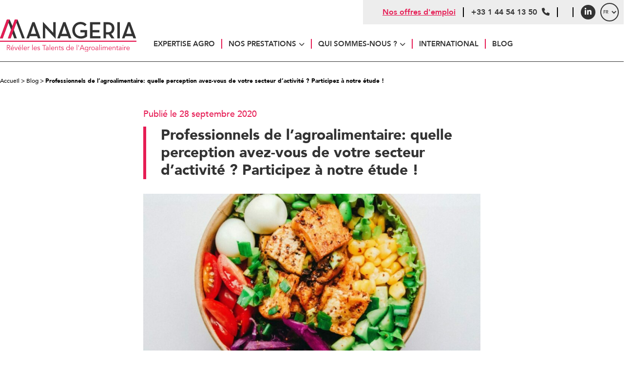

--- FILE ---
content_type: text/html; charset=UTF-8
request_url: https://www.manageria.fr/professionnels-de-lagroalimentaire-quelle-perception-avez-vous-de-votre-secteur-dactivite-participez-a-notre-etude/
body_size: 20592
content:

<!DOCTYPE html>
<html lang="fr" class="no-js">

<head><meta charset="UTF-8"><script>if(navigator.userAgent.match(/MSIE|Internet Explorer/i)||navigator.userAgent.match(/Trident\/7\..*?rv:11/i)){var href=document.location.href;if(!href.match(/[?&]nowprocket/)){if(href.indexOf("?")==-1){if(href.indexOf("#")==-1){document.location.href=href+"?nowprocket=1"}else{document.location.href=href.replace("#","?nowprocket=1#")}}else{if(href.indexOf("#")==-1){document.location.href=href+"&nowprocket=1"}else{document.location.href=href.replace("#","&nowprocket=1#")}}}}</script><script>(()=>{class RocketLazyLoadScripts{constructor(){this.v="2.0.4",this.userEvents=["keydown","keyup","mousedown","mouseup","mousemove","mouseover","mouseout","touchmove","touchstart","touchend","touchcancel","wheel","click","dblclick","input"],this.attributeEvents=["onblur","onclick","oncontextmenu","ondblclick","onfocus","onmousedown","onmouseenter","onmouseleave","onmousemove","onmouseout","onmouseover","onmouseup","onmousewheel","onscroll","onsubmit"]}async t(){this.i(),this.o(),/iP(ad|hone)/.test(navigator.userAgent)&&this.h(),this.u(),this.l(this),this.m(),this.k(this),this.p(this),this._(),await Promise.all([this.R(),this.L()]),this.lastBreath=Date.now(),this.S(this),this.P(),this.D(),this.O(),this.M(),await this.C(this.delayedScripts.normal),await this.C(this.delayedScripts.defer),await this.C(this.delayedScripts.async),await this.T(),await this.F(),await this.j(),await this.A(),window.dispatchEvent(new Event("rocket-allScriptsLoaded")),this.everythingLoaded=!0,this.lastTouchEnd&&await new Promise(t=>setTimeout(t,500-Date.now()+this.lastTouchEnd)),this.I(),this.H(),this.U(),this.W()}i(){this.CSPIssue=sessionStorage.getItem("rocketCSPIssue"),document.addEventListener("securitypolicyviolation",t=>{this.CSPIssue||"script-src-elem"!==t.violatedDirective||"data"!==t.blockedURI||(this.CSPIssue=!0,sessionStorage.setItem("rocketCSPIssue",!0))},{isRocket:!0})}o(){window.addEventListener("pageshow",t=>{this.persisted=t.persisted,this.realWindowLoadedFired=!0},{isRocket:!0}),window.addEventListener("pagehide",()=>{this.onFirstUserAction=null},{isRocket:!0})}h(){let t;function e(e){t=e}window.addEventListener("touchstart",e,{isRocket:!0}),window.addEventListener("touchend",function i(o){o.changedTouches[0]&&t.changedTouches[0]&&Math.abs(o.changedTouches[0].pageX-t.changedTouches[0].pageX)<10&&Math.abs(o.changedTouches[0].pageY-t.changedTouches[0].pageY)<10&&o.timeStamp-t.timeStamp<200&&(window.removeEventListener("touchstart",e,{isRocket:!0}),window.removeEventListener("touchend",i,{isRocket:!0}),"INPUT"===o.target.tagName&&"text"===o.target.type||(o.target.dispatchEvent(new TouchEvent("touchend",{target:o.target,bubbles:!0})),o.target.dispatchEvent(new MouseEvent("mouseover",{target:o.target,bubbles:!0})),o.target.dispatchEvent(new PointerEvent("click",{target:o.target,bubbles:!0,cancelable:!0,detail:1,clientX:o.changedTouches[0].clientX,clientY:o.changedTouches[0].clientY})),event.preventDefault()))},{isRocket:!0})}q(t){this.userActionTriggered||("mousemove"!==t.type||this.firstMousemoveIgnored?"keyup"===t.type||"mouseover"===t.type||"mouseout"===t.type||(this.userActionTriggered=!0,this.onFirstUserAction&&this.onFirstUserAction()):this.firstMousemoveIgnored=!0),"click"===t.type&&t.preventDefault(),t.stopPropagation(),t.stopImmediatePropagation(),"touchstart"===this.lastEvent&&"touchend"===t.type&&(this.lastTouchEnd=Date.now()),"click"===t.type&&(this.lastTouchEnd=0),this.lastEvent=t.type,t.composedPath&&t.composedPath()[0].getRootNode()instanceof ShadowRoot&&(t.rocketTarget=t.composedPath()[0]),this.savedUserEvents.push(t)}u(){this.savedUserEvents=[],this.userEventHandler=this.q.bind(this),this.userEvents.forEach(t=>window.addEventListener(t,this.userEventHandler,{passive:!1,isRocket:!0})),document.addEventListener("visibilitychange",this.userEventHandler,{isRocket:!0})}U(){this.userEvents.forEach(t=>window.removeEventListener(t,this.userEventHandler,{passive:!1,isRocket:!0})),document.removeEventListener("visibilitychange",this.userEventHandler,{isRocket:!0}),this.savedUserEvents.forEach(t=>{(t.rocketTarget||t.target).dispatchEvent(new window[t.constructor.name](t.type,t))})}m(){const t="return false",e=Array.from(this.attributeEvents,t=>"data-rocket-"+t),i="["+this.attributeEvents.join("],[")+"]",o="[data-rocket-"+this.attributeEvents.join("],[data-rocket-")+"]",s=(e,i,o)=>{o&&o!==t&&(e.setAttribute("data-rocket-"+i,o),e["rocket"+i]=new Function("event",o),e.setAttribute(i,t))};new MutationObserver(t=>{for(const n of t)"attributes"===n.type&&(n.attributeName.startsWith("data-rocket-")||this.everythingLoaded?n.attributeName.startsWith("data-rocket-")&&this.everythingLoaded&&this.N(n.target,n.attributeName.substring(12)):s(n.target,n.attributeName,n.target.getAttribute(n.attributeName))),"childList"===n.type&&n.addedNodes.forEach(t=>{if(t.nodeType===Node.ELEMENT_NODE)if(this.everythingLoaded)for(const i of[t,...t.querySelectorAll(o)])for(const t of i.getAttributeNames())e.includes(t)&&this.N(i,t.substring(12));else for(const e of[t,...t.querySelectorAll(i)])for(const t of e.getAttributeNames())this.attributeEvents.includes(t)&&s(e,t,e.getAttribute(t))})}).observe(document,{subtree:!0,childList:!0,attributeFilter:[...this.attributeEvents,...e]})}I(){this.attributeEvents.forEach(t=>{document.querySelectorAll("[data-rocket-"+t+"]").forEach(e=>{this.N(e,t)})})}N(t,e){const i=t.getAttribute("data-rocket-"+e);i&&(t.setAttribute(e,i),t.removeAttribute("data-rocket-"+e))}k(t){Object.defineProperty(HTMLElement.prototype,"onclick",{get(){return this.rocketonclick||null},set(e){this.rocketonclick=e,this.setAttribute(t.everythingLoaded?"onclick":"data-rocket-onclick","this.rocketonclick(event)")}})}S(t){function e(e,i){let o=e[i];e[i]=null,Object.defineProperty(e,i,{get:()=>o,set(s){t.everythingLoaded?o=s:e["rocket"+i]=o=s}})}e(document,"onreadystatechange"),e(window,"onload"),e(window,"onpageshow");try{Object.defineProperty(document,"readyState",{get:()=>t.rocketReadyState,set(e){t.rocketReadyState=e},configurable:!0}),document.readyState="loading"}catch(t){console.log("WPRocket DJE readyState conflict, bypassing")}}l(t){this.originalAddEventListener=EventTarget.prototype.addEventListener,this.originalRemoveEventListener=EventTarget.prototype.removeEventListener,this.savedEventListeners=[],EventTarget.prototype.addEventListener=function(e,i,o){o&&o.isRocket||!t.B(e,this)&&!t.userEvents.includes(e)||t.B(e,this)&&!t.userActionTriggered||e.startsWith("rocket-")||t.everythingLoaded?t.originalAddEventListener.call(this,e,i,o):(t.savedEventListeners.push({target:this,remove:!1,type:e,func:i,options:o}),"mouseenter"!==e&&"mouseleave"!==e||t.originalAddEventListener.call(this,e,t.savedUserEvents.push,o))},EventTarget.prototype.removeEventListener=function(e,i,o){o&&o.isRocket||!t.B(e,this)&&!t.userEvents.includes(e)||t.B(e,this)&&!t.userActionTriggered||e.startsWith("rocket-")||t.everythingLoaded?t.originalRemoveEventListener.call(this,e,i,o):t.savedEventListeners.push({target:this,remove:!0,type:e,func:i,options:o})}}J(t,e){this.savedEventListeners=this.savedEventListeners.filter(i=>{let o=i.type,s=i.target||window;return e!==o||t!==s||(this.B(o,s)&&(i.type="rocket-"+o),this.$(i),!1)})}H(){EventTarget.prototype.addEventListener=this.originalAddEventListener,EventTarget.prototype.removeEventListener=this.originalRemoveEventListener,this.savedEventListeners.forEach(t=>this.$(t))}$(t){t.remove?this.originalRemoveEventListener.call(t.target,t.type,t.func,t.options):this.originalAddEventListener.call(t.target,t.type,t.func,t.options)}p(t){let e;function i(e){return t.everythingLoaded?e:e.split(" ").map(t=>"load"===t||t.startsWith("load.")?"rocket-jquery-load":t).join(" ")}function o(o){function s(e){const s=o.fn[e];o.fn[e]=o.fn.init.prototype[e]=function(){return this[0]===window&&t.userActionTriggered&&("string"==typeof arguments[0]||arguments[0]instanceof String?arguments[0]=i(arguments[0]):"object"==typeof arguments[0]&&Object.keys(arguments[0]).forEach(t=>{const e=arguments[0][t];delete arguments[0][t],arguments[0][i(t)]=e})),s.apply(this,arguments),this}}if(o&&o.fn&&!t.allJQueries.includes(o)){const e={DOMContentLoaded:[],"rocket-DOMContentLoaded":[]};for(const t in e)document.addEventListener(t,()=>{e[t].forEach(t=>t())},{isRocket:!0});o.fn.ready=o.fn.init.prototype.ready=function(i){function s(){parseInt(o.fn.jquery)>2?setTimeout(()=>i.bind(document)(o)):i.bind(document)(o)}return"function"==typeof i&&(t.realDomReadyFired?!t.userActionTriggered||t.fauxDomReadyFired?s():e["rocket-DOMContentLoaded"].push(s):e.DOMContentLoaded.push(s)),o([])},s("on"),s("one"),s("off"),t.allJQueries.push(o)}e=o}t.allJQueries=[],o(window.jQuery),Object.defineProperty(window,"jQuery",{get:()=>e,set(t){o(t)}})}P(){const t=new Map;document.write=document.writeln=function(e){const i=document.currentScript,o=document.createRange(),s=i.parentElement;let n=t.get(i);void 0===n&&(n=i.nextSibling,t.set(i,n));const c=document.createDocumentFragment();o.setStart(c,0),c.appendChild(o.createContextualFragment(e)),s.insertBefore(c,n)}}async R(){return new Promise(t=>{this.userActionTriggered?t():this.onFirstUserAction=t})}async L(){return new Promise(t=>{document.addEventListener("DOMContentLoaded",()=>{this.realDomReadyFired=!0,t()},{isRocket:!0})})}async j(){return this.realWindowLoadedFired?Promise.resolve():new Promise(t=>{window.addEventListener("load",t,{isRocket:!0})})}M(){this.pendingScripts=[];this.scriptsMutationObserver=new MutationObserver(t=>{for(const e of t)e.addedNodes.forEach(t=>{"SCRIPT"!==t.tagName||t.noModule||t.isWPRocket||this.pendingScripts.push({script:t,promise:new Promise(e=>{const i=()=>{const i=this.pendingScripts.findIndex(e=>e.script===t);i>=0&&this.pendingScripts.splice(i,1),e()};t.addEventListener("load",i,{isRocket:!0}),t.addEventListener("error",i,{isRocket:!0}),setTimeout(i,1e3)})})})}),this.scriptsMutationObserver.observe(document,{childList:!0,subtree:!0})}async F(){await this.X(),this.pendingScripts.length?(await this.pendingScripts[0].promise,await this.F()):this.scriptsMutationObserver.disconnect()}D(){this.delayedScripts={normal:[],async:[],defer:[]},document.querySelectorAll("script[type$=rocketlazyloadscript]").forEach(t=>{t.hasAttribute("data-rocket-src")?t.hasAttribute("async")&&!1!==t.async?this.delayedScripts.async.push(t):t.hasAttribute("defer")&&!1!==t.defer||"module"===t.getAttribute("data-rocket-type")?this.delayedScripts.defer.push(t):this.delayedScripts.normal.push(t):this.delayedScripts.normal.push(t)})}async _(){await this.L();let t=[];document.querySelectorAll("script[type$=rocketlazyloadscript][data-rocket-src]").forEach(e=>{let i=e.getAttribute("data-rocket-src");if(i&&!i.startsWith("data:")){i.startsWith("//")&&(i=location.protocol+i);try{const o=new URL(i).origin;o!==location.origin&&t.push({src:o,crossOrigin:e.crossOrigin||"module"===e.getAttribute("data-rocket-type")})}catch(t){}}}),t=[...new Map(t.map(t=>[JSON.stringify(t),t])).values()],this.Y(t,"preconnect")}async G(t){if(await this.K(),!0!==t.noModule||!("noModule"in HTMLScriptElement.prototype))return new Promise(e=>{let i;function o(){(i||t).setAttribute("data-rocket-status","executed"),e()}try{if(navigator.userAgent.includes("Firefox/")||""===navigator.vendor||this.CSPIssue)i=document.createElement("script"),[...t.attributes].forEach(t=>{let e=t.nodeName;"type"!==e&&("data-rocket-type"===e&&(e="type"),"data-rocket-src"===e&&(e="src"),i.setAttribute(e,t.nodeValue))}),t.text&&(i.text=t.text),t.nonce&&(i.nonce=t.nonce),i.hasAttribute("src")?(i.addEventListener("load",o,{isRocket:!0}),i.addEventListener("error",()=>{i.setAttribute("data-rocket-status","failed-network"),e()},{isRocket:!0}),setTimeout(()=>{i.isConnected||e()},1)):(i.text=t.text,o()),i.isWPRocket=!0,t.parentNode.replaceChild(i,t);else{const i=t.getAttribute("data-rocket-type"),s=t.getAttribute("data-rocket-src");i?(t.type=i,t.removeAttribute("data-rocket-type")):t.removeAttribute("type"),t.addEventListener("load",o,{isRocket:!0}),t.addEventListener("error",i=>{this.CSPIssue&&i.target.src.startsWith("data:")?(console.log("WPRocket: CSP fallback activated"),t.removeAttribute("src"),this.G(t).then(e)):(t.setAttribute("data-rocket-status","failed-network"),e())},{isRocket:!0}),s?(t.fetchPriority="high",t.removeAttribute("data-rocket-src"),t.src=s):t.src="data:text/javascript;base64,"+window.btoa(unescape(encodeURIComponent(t.text)))}}catch(i){t.setAttribute("data-rocket-status","failed-transform"),e()}});t.setAttribute("data-rocket-status","skipped")}async C(t){const e=t.shift();return e?(e.isConnected&&await this.G(e),this.C(t)):Promise.resolve()}O(){this.Y([...this.delayedScripts.normal,...this.delayedScripts.defer,...this.delayedScripts.async],"preload")}Y(t,e){this.trash=this.trash||[];let i=!0;var o=document.createDocumentFragment();t.forEach(t=>{const s=t.getAttribute&&t.getAttribute("data-rocket-src")||t.src;if(s&&!s.startsWith("data:")){const n=document.createElement("link");n.href=s,n.rel=e,"preconnect"!==e&&(n.as="script",n.fetchPriority=i?"high":"low"),t.getAttribute&&"module"===t.getAttribute("data-rocket-type")&&(n.crossOrigin=!0),t.crossOrigin&&(n.crossOrigin=t.crossOrigin),t.integrity&&(n.integrity=t.integrity),t.nonce&&(n.nonce=t.nonce),o.appendChild(n),this.trash.push(n),i=!1}}),document.head.appendChild(o)}W(){this.trash.forEach(t=>t.remove())}async T(){try{document.readyState="interactive"}catch(t){}this.fauxDomReadyFired=!0;try{await this.K(),this.J(document,"readystatechange"),document.dispatchEvent(new Event("rocket-readystatechange")),await this.K(),document.rocketonreadystatechange&&document.rocketonreadystatechange(),await this.K(),this.J(document,"DOMContentLoaded"),document.dispatchEvent(new Event("rocket-DOMContentLoaded")),await this.K(),this.J(window,"DOMContentLoaded"),window.dispatchEvent(new Event("rocket-DOMContentLoaded"))}catch(t){console.error(t)}}async A(){try{document.readyState="complete"}catch(t){}try{await this.K(),this.J(document,"readystatechange"),document.dispatchEvent(new Event("rocket-readystatechange")),await this.K(),document.rocketonreadystatechange&&document.rocketonreadystatechange(),await this.K(),this.J(window,"load"),window.dispatchEvent(new Event("rocket-load")),await this.K(),window.rocketonload&&window.rocketonload(),await this.K(),this.allJQueries.forEach(t=>t(window).trigger("rocket-jquery-load")),await this.K(),this.J(window,"pageshow");const t=new Event("rocket-pageshow");t.persisted=this.persisted,window.dispatchEvent(t),await this.K(),window.rocketonpageshow&&window.rocketonpageshow({persisted:this.persisted})}catch(t){console.error(t)}}async K(){Date.now()-this.lastBreath>45&&(await this.X(),this.lastBreath=Date.now())}async X(){return document.hidden?new Promise(t=>setTimeout(t)):new Promise(t=>requestAnimationFrame(t))}B(t,e){return e===document&&"readystatechange"===t||(e===document&&"DOMContentLoaded"===t||(e===window&&"DOMContentLoaded"===t||(e===window&&"load"===t||e===window&&"pageshow"===t)))}static run(){(new RocketLazyLoadScripts).t()}}RocketLazyLoadScripts.run()})();</script>
<script type="rocketlazyloadscript" data-rocket-src="https://tarteaucitron.io/load.js?domain=www.manageria.fr&uuid=b2de7bdda31e023e996853aff1ea3ec4572e5fbd" data-rocket-defer defer></script>
 <title>Professionnels de l’agroalimentaire: quelle perception avez-vous de votre secteur d’activité ? Participez à notre étude ! - MANAGERIA</title>

 <link href="//www.google-analytics.com" rel="dns-prefetch">

 <link rel="icon" type="image/png" href="https://www.manageria.fr/voy_content/uploads/2026/01/favicon_manageria.png" sizes="32x32" />
 <link rel="shortcut icon" href="https://www.manageria.fr/voy_content/uploads/2026/01/favicon_manageria-1.png">
 <link rel="apple-touch-icon" href="https://www.manageria.fr/voy_content/uploads/2026/01/favicon_manageria.png">
 <link rel="apple-touch-icon" sizes="72x72" href="https://www.manageria.fr/voy_content/uploads/2026/01/favicon_manageria-2.png" />
 <link rel="apple-touch-icon" sizes="144x144" href="https://www.manageria.fr/voy_content/uploads/2026/01/favicon_manageria-3.png" />
 <meta name="msapplication-TileColor" content="#333333" />
 <meta name="msapplication-TileImage" content="https://www.manageria.fr/voy_content/uploads/2026/01/favicon_manageria-3.png" />
 <meta name="theme-color" content="#333333">

 
 <meta http-equiv="X-UA-Compatible" content="IE=edge" />
 <meta name="viewport" content="width=device-width, initial-scale=1.0">

 <meta name='robots' content='index, follow, max-image-preview:large, max-snippet:-1, max-video-preview:-1' />
	<style>img:is([sizes="auto" i], [sizes^="auto," i]) { contain-intrinsic-size: 3000px 1500px }</style>
	
	<!-- This site is optimized with the Yoast SEO plugin v26.3 - https://yoast.com/wordpress/plugins/seo/ -->
	<link rel="canonical" href="https://www.manageria.fr/professionnels-de-lagroalimentaire-quelle-perception-avez-vous-de-votre-secteur-dactivite-participez-a-notre-etude/" />
	<meta property="og:locale" content="fr_FR" />
	<meta property="og:type" content="article" />
	<meta property="og:title" content="Professionnels de l’agroalimentaire: quelle perception avez-vous de votre secteur d’activité ? Participez à notre étude ! - MANAGERIA" />
	<meta property="og:description" content="ManagerIA,&nbsp;Cabinet de recrutement dédié à la filière agroalimentaire, et Hellowork, leader des sites emplois en France, s’associent pour connaître la perception qu’ont les&nbsp;professionnels de l’agroalimentaire de leur secteur d’activité et lancent pour ce faire une grande consultation. L’objectif est double. D’une part, il s’agit de définir quelles sont les&nbsp;valeurs qui lient&nbsp;les &#8220;Pros de l’Agro&#8221; à [&hellip;]" />
	<meta property="og:url" content="https://www.manageria.fr/professionnels-de-lagroalimentaire-quelle-perception-avez-vous-de-votre-secteur-dactivite-participez-a-notre-etude/" />
	<meta property="og:site_name" content="MANAGERIA" />
	<meta property="article:published_time" content="2020-09-27T22:00:00+00:00" />
	<meta property="article:modified_time" content="2022-12-21T17:03:40+00:00" />
	<meta property="og:image" content="https://www.manageria.fr/voy_content/uploads/2020/12/anh-nguyen-kcA-c3f_3FE-unsplash.jpg" />
	<meta property="og:image:width" content="2000" />
	<meta property="og:image:height" content="2000" />
	<meta property="og:image:type" content="image/jpeg" />
	<meta name="author" content="admin" />
	<meta name="twitter:card" content="summary_large_image" />
	<meta name="twitter:label1" content="Écrit par" />
	<meta name="twitter:data1" content="admin" />
	<meta name="twitter:label2" content="Durée de lecture estimée" />
	<meta name="twitter:data2" content="2 minutes" />
	<script type="application/ld+json" class="yoast-schema-graph">{"@context":"https://schema.org","@graph":[{"@type":"Article","@id":"https://www.manageria.fr/professionnels-de-lagroalimentaire-quelle-perception-avez-vous-de-votre-secteur-dactivite-participez-a-notre-etude/#article","isPartOf":{"@id":"https://www.manageria.fr/professionnels-de-lagroalimentaire-quelle-perception-avez-vous-de-votre-secteur-dactivite-participez-a-notre-etude/"},"author":{"name":"admin","@id":"https://www.manageria.fr/#/schema/person/0eeca34186248dc67ad50ae43436093b"},"headline":"Professionnels de l’agroalimentaire: quelle perception avez-vous de votre secteur d’activité ? Participez à notre étude !","datePublished":"2020-09-27T22:00:00+00:00","dateModified":"2022-12-21T17:03:40+00:00","mainEntityOfPage":{"@id":"https://www.manageria.fr/professionnels-de-lagroalimentaire-quelle-perception-avez-vous-de-votre-secteur-dactivite-participez-a-notre-etude/"},"wordCount":268,"publisher":{"@id":"https://www.manageria.fr/#organization"},"image":{"@id":"https://www.manageria.fr/professionnels-de-lagroalimentaire-quelle-perception-avez-vous-de-votre-secteur-dactivite-participez-a-notre-etude/#primaryimage"},"thumbnailUrl":"https://www.manageria.fr/voy_content/uploads/2020/12/anh-nguyen-kcA-c3f_3FE-unsplash-e1682089115389.jpg","keywords":["Agroalimentaire","Condition de travail","Emploi","Enquête","Etude","Filière"],"articleSection":["L'actu Agro"],"inLanguage":"fr-FR"},{"@type":"WebPage","@id":"https://www.manageria.fr/professionnels-de-lagroalimentaire-quelle-perception-avez-vous-de-votre-secteur-dactivite-participez-a-notre-etude/","url":"https://www.manageria.fr/professionnels-de-lagroalimentaire-quelle-perception-avez-vous-de-votre-secteur-dactivite-participez-a-notre-etude/","name":"Professionnels de l’agroalimentaire: quelle perception avez-vous de votre secteur d’activité ? Participez à notre étude ! - MANAGERIA","isPartOf":{"@id":"https://www.manageria.fr/#website"},"primaryImageOfPage":{"@id":"https://www.manageria.fr/professionnels-de-lagroalimentaire-quelle-perception-avez-vous-de-votre-secteur-dactivite-participez-a-notre-etude/#primaryimage"},"image":{"@id":"https://www.manageria.fr/professionnels-de-lagroalimentaire-quelle-perception-avez-vous-de-votre-secteur-dactivite-participez-a-notre-etude/#primaryimage"},"thumbnailUrl":"https://www.manageria.fr/voy_content/uploads/2020/12/anh-nguyen-kcA-c3f_3FE-unsplash-e1682089115389.jpg","datePublished":"2020-09-27T22:00:00+00:00","dateModified":"2022-12-21T17:03:40+00:00","breadcrumb":{"@id":"https://www.manageria.fr/professionnels-de-lagroalimentaire-quelle-perception-avez-vous-de-votre-secteur-dactivite-participez-a-notre-etude/#breadcrumb"},"inLanguage":"fr-FR","potentialAction":[{"@type":"ReadAction","target":["https://www.manageria.fr/professionnels-de-lagroalimentaire-quelle-perception-avez-vous-de-votre-secteur-dactivite-participez-a-notre-etude/"]}]},{"@type":"ImageObject","inLanguage":"fr-FR","@id":"https://www.manageria.fr/professionnels-de-lagroalimentaire-quelle-perception-avez-vous-de-votre-secteur-dactivite-participez-a-notre-etude/#primaryimage","url":"https://www.manageria.fr/voy_content/uploads/2020/12/anh-nguyen-kcA-c3f_3FE-unsplash-e1682089115389.jpg","contentUrl":"https://www.manageria.fr/voy_content/uploads/2020/12/anh-nguyen-kcA-c3f_3FE-unsplash-e1682089115389.jpg","width":1590,"height":1590,"caption":"Bowl poulet crudités"},{"@type":"BreadcrumbList","@id":"https://www.manageria.fr/professionnels-de-lagroalimentaire-quelle-perception-avez-vous-de-votre-secteur-dactivite-participez-a-notre-etude/#breadcrumb","itemListElement":[{"@type":"ListItem","position":1,"name":"Accueil","item":"https://www.manageria.fr/"},{"@type":"ListItem","position":2,"name":"Blog","item":"https://www.manageria.fr/blog-actu/"},{"@type":"ListItem","position":3,"name":"Professionnels de l’agroalimentaire: quelle perception avez-vous de votre secteur d’activité ? Participez à notre étude !"}]},{"@type":"WebSite","@id":"https://www.manageria.fr/#website","url":"https://www.manageria.fr/","name":"MANAGERIA","description":"Révéler les Talents de l&#039;Agroalimentaire","publisher":{"@id":"https://www.manageria.fr/#organization"},"potentialAction":[{"@type":"SearchAction","target":{"@type":"EntryPoint","urlTemplate":"https://www.manageria.fr/?s={search_term_string}"},"query-input":{"@type":"PropertyValueSpecification","valueRequired":true,"valueName":"search_term_string"}}],"inLanguage":"fr-FR"},{"@type":"Organization","@id":"https://www.manageria.fr/#organization","name":"Manageria","url":"https://www.manageria.fr/","logo":{"@type":"ImageObject","inLanguage":"fr-FR","@id":"https://www.manageria.fr/#/schema/logo/image/","url":"https://www.manageria.fr/voy_content/uploads/2022/12/favicon_manageria.svg","contentUrl":"https://www.manageria.fr/voy_content/uploads/2022/12/favicon_manageria.svg","width":1,"height":1,"caption":"Manageria"},"image":{"@id":"https://www.manageria.fr/#/schema/logo/image/"}},{"@type":"Person","@id":"https://www.manageria.fr/#/schema/person/0eeca34186248dc67ad50ae43436093b","name":"admin","image":{"@type":"ImageObject","inLanguage":"fr-FR","@id":"https://www.manageria.fr/#/schema/person/image/","url":"https://secure.gravatar.com/avatar/5371df74aae21c14f44502eb800d22b5d11693d19cba073472a79984f3e06605?s=96&d=mm&r=g","contentUrl":"https://secure.gravatar.com/avatar/5371df74aae21c14f44502eb800d22b5d11693d19cba073472a79984f3e06605?s=96&d=mm&r=g","caption":"admin"}}]}</script>
	<!-- / Yoast SEO plugin. -->


<link rel='dns-prefetch' href='//maps.googleapis.com' />
<link rel='dns-prefetch' href='//forms.sbc30.net' />
<link rel='dns-prefetch' href='//use.fontawesome.com' />

<script type="rocketlazyloadscript" data-rocket-type="text/javascript">
/* <![CDATA[ */
window._wpemojiSettings = {"baseUrl":"https:\/\/s.w.org\/images\/core\/emoji\/16.0.1\/72x72\/","ext":".png","svgUrl":"https:\/\/s.w.org\/images\/core\/emoji\/16.0.1\/svg\/","svgExt":".svg","source":{"concatemoji":"https:\/\/www.manageria.fr\/wp-includes\/js\/wp-emoji-release.min.js?ver=6.8.3"}};
/*! This file is auto-generated */
!function(s,n){var o,i,e;function c(e){try{var t={supportTests:e,timestamp:(new Date).valueOf()};sessionStorage.setItem(o,JSON.stringify(t))}catch(e){}}function p(e,t,n){e.clearRect(0,0,e.canvas.width,e.canvas.height),e.fillText(t,0,0);var t=new Uint32Array(e.getImageData(0,0,e.canvas.width,e.canvas.height).data),a=(e.clearRect(0,0,e.canvas.width,e.canvas.height),e.fillText(n,0,0),new Uint32Array(e.getImageData(0,0,e.canvas.width,e.canvas.height).data));return t.every(function(e,t){return e===a[t]})}function u(e,t){e.clearRect(0,0,e.canvas.width,e.canvas.height),e.fillText(t,0,0);for(var n=e.getImageData(16,16,1,1),a=0;a<n.data.length;a++)if(0!==n.data[a])return!1;return!0}function f(e,t,n,a){switch(t){case"flag":return n(e,"\ud83c\udff3\ufe0f\u200d\u26a7\ufe0f","\ud83c\udff3\ufe0f\u200b\u26a7\ufe0f")?!1:!n(e,"\ud83c\udde8\ud83c\uddf6","\ud83c\udde8\u200b\ud83c\uddf6")&&!n(e,"\ud83c\udff4\udb40\udc67\udb40\udc62\udb40\udc65\udb40\udc6e\udb40\udc67\udb40\udc7f","\ud83c\udff4\u200b\udb40\udc67\u200b\udb40\udc62\u200b\udb40\udc65\u200b\udb40\udc6e\u200b\udb40\udc67\u200b\udb40\udc7f");case"emoji":return!a(e,"\ud83e\udedf")}return!1}function g(e,t,n,a){var r="undefined"!=typeof WorkerGlobalScope&&self instanceof WorkerGlobalScope?new OffscreenCanvas(300,150):s.createElement("canvas"),o=r.getContext("2d",{willReadFrequently:!0}),i=(o.textBaseline="top",o.font="600 32px Arial",{});return e.forEach(function(e){i[e]=t(o,e,n,a)}),i}function t(e){var t=s.createElement("script");t.src=e,t.defer=!0,s.head.appendChild(t)}"undefined"!=typeof Promise&&(o="wpEmojiSettingsSupports",i=["flag","emoji"],n.supports={everything:!0,everythingExceptFlag:!0},e=new Promise(function(e){s.addEventListener("DOMContentLoaded",e,{once:!0})}),new Promise(function(t){var n=function(){try{var e=JSON.parse(sessionStorage.getItem(o));if("object"==typeof e&&"number"==typeof e.timestamp&&(new Date).valueOf()<e.timestamp+604800&&"object"==typeof e.supportTests)return e.supportTests}catch(e){}return null}();if(!n){if("undefined"!=typeof Worker&&"undefined"!=typeof OffscreenCanvas&&"undefined"!=typeof URL&&URL.createObjectURL&&"undefined"!=typeof Blob)try{var e="postMessage("+g.toString()+"("+[JSON.stringify(i),f.toString(),p.toString(),u.toString()].join(",")+"));",a=new Blob([e],{type:"text/javascript"}),r=new Worker(URL.createObjectURL(a),{name:"wpTestEmojiSupports"});return void(r.onmessage=function(e){c(n=e.data),r.terminate(),t(n)})}catch(e){}c(n=g(i,f,p,u))}t(n)}).then(function(e){for(var t in e)n.supports[t]=e[t],n.supports.everything=n.supports.everything&&n.supports[t],"flag"!==t&&(n.supports.everythingExceptFlag=n.supports.everythingExceptFlag&&n.supports[t]);n.supports.everythingExceptFlag=n.supports.everythingExceptFlag&&!n.supports.flag,n.DOMReady=!1,n.readyCallback=function(){n.DOMReady=!0}}).then(function(){return e}).then(function(){var e;n.supports.everything||(n.readyCallback(),(e=n.source||{}).concatemoji?t(e.concatemoji):e.wpemoji&&e.twemoji&&(t(e.twemoji),t(e.wpemoji)))}))}((window,document),window._wpemojiSettings);
/* ]]> */
</script>
<style id='wp-emoji-styles-inline-css' type='text/css'>

	img.wp-smiley, img.emoji {
		display: inline !important;
		border: none !important;
		box-shadow: none !important;
		height: 1em !important;
		width: 1em !important;
		margin: 0 0.07em !important;
		vertical-align: -0.1em !important;
		background: none !important;
		padding: 0 !important;
	}
</style>
<link rel='stylesheet' id='wp-block-library-css' href='https://www.manageria.fr/wp-includes/css/dist/block-library/style.min.css?ver=6.8.3' type='text/css' media='all' />
<style id='classic-theme-styles-inline-css' type='text/css'>
/*! This file is auto-generated */
.wp-block-button__link{color:#fff;background-color:#32373c;border-radius:9999px;box-shadow:none;text-decoration:none;padding:calc(.667em + 2px) calc(1.333em + 2px);font-size:1.125em}.wp-block-file__button{background:#32373c;color:#fff;text-decoration:none}
</style>
<style id='global-styles-inline-css' type='text/css'>
:root{--wp--preset--aspect-ratio--square: 1;--wp--preset--aspect-ratio--4-3: 4/3;--wp--preset--aspect-ratio--3-4: 3/4;--wp--preset--aspect-ratio--3-2: 3/2;--wp--preset--aspect-ratio--2-3: 2/3;--wp--preset--aspect-ratio--16-9: 16/9;--wp--preset--aspect-ratio--9-16: 9/16;--wp--preset--color--black: #000000;--wp--preset--color--cyan-bluish-gray: #abb8c3;--wp--preset--color--white: #ffffff;--wp--preset--color--pale-pink: #f78da7;--wp--preset--color--vivid-red: #cf2e2e;--wp--preset--color--luminous-vivid-orange: #ff6900;--wp--preset--color--luminous-vivid-amber: #fcb900;--wp--preset--color--light-green-cyan: #7bdcb5;--wp--preset--color--vivid-green-cyan: #00d084;--wp--preset--color--pale-cyan-blue: #8ed1fc;--wp--preset--color--vivid-cyan-blue: #0693e3;--wp--preset--color--vivid-purple: #9b51e0;--wp--preset--color--primary: #333333;--wp--preset--color--secondary: #e61c54;--wp--preset--color--tertiary: #333;--wp--preset--color--dark-grey: #808080;--wp--preset--color--grey: #f1f1f1;--wp--preset--color--light-grey: #f9f9f9;--wp--preset--color--success: #9dcc00;--wp--preset--gradient--vivid-cyan-blue-to-vivid-purple: linear-gradient(135deg,rgba(6,147,227,1) 0%,rgb(155,81,224) 100%);--wp--preset--gradient--light-green-cyan-to-vivid-green-cyan: linear-gradient(135deg,rgb(122,220,180) 0%,rgb(0,208,130) 100%);--wp--preset--gradient--luminous-vivid-amber-to-luminous-vivid-orange: linear-gradient(135deg,rgba(252,185,0,1) 0%,rgba(255,105,0,1) 100%);--wp--preset--gradient--luminous-vivid-orange-to-vivid-red: linear-gradient(135deg,rgba(255,105,0,1) 0%,rgb(207,46,46) 100%);--wp--preset--gradient--very-light-gray-to-cyan-bluish-gray: linear-gradient(135deg,rgb(238,238,238) 0%,rgb(169,184,195) 100%);--wp--preset--gradient--cool-to-warm-spectrum: linear-gradient(135deg,rgb(74,234,220) 0%,rgb(151,120,209) 20%,rgb(207,42,186) 40%,rgb(238,44,130) 60%,rgb(251,105,98) 80%,rgb(254,248,76) 100%);--wp--preset--gradient--blush-light-purple: linear-gradient(135deg,rgb(255,206,236) 0%,rgb(152,150,240) 100%);--wp--preset--gradient--blush-bordeaux: linear-gradient(135deg,rgb(254,205,165) 0%,rgb(254,45,45) 50%,rgb(107,0,62) 100%);--wp--preset--gradient--luminous-dusk: linear-gradient(135deg,rgb(255,203,112) 0%,rgb(199,81,192) 50%,rgb(65,88,208) 100%);--wp--preset--gradient--pale-ocean: linear-gradient(135deg,rgb(255,245,203) 0%,rgb(182,227,212) 50%,rgb(51,167,181) 100%);--wp--preset--gradient--electric-grass: linear-gradient(135deg,rgb(202,248,128) 0%,rgb(113,206,126) 100%);--wp--preset--gradient--midnight: linear-gradient(135deg,rgb(2,3,129) 0%,rgb(40,116,252) 100%);--wp--preset--gradient--primary-to-secondary: linear-gradient(90deg, rgba(164,29,57,1) 0%, rgba(157,204,0,1) 100%);--wp--preset--gradient--secondary-to-tertiary: linear-gradient(90deg, rgba(157,204,0,1) 0%, rgba(255,195,29,1) 100%);--wp--preset--font-size--small: 13px;--wp--preset--font-size--medium: 20px;--wp--preset--font-size--large: 36px;--wp--preset--font-size--x-large: 42px;--wp--preset--spacing--20: 0.44rem;--wp--preset--spacing--30: 0.67rem;--wp--preset--spacing--40: 1rem;--wp--preset--spacing--50: 1.5rem;--wp--preset--spacing--60: 2.25rem;--wp--preset--spacing--70: 3.38rem;--wp--preset--spacing--80: 5.06rem;--wp--preset--shadow--natural: 6px 6px 9px rgba(0, 0, 0, 0.2);--wp--preset--shadow--deep: 12px 12px 50px rgba(0, 0, 0, 0.4);--wp--preset--shadow--sharp: 6px 6px 0px rgba(0, 0, 0, 0.2);--wp--preset--shadow--outlined: 6px 6px 0px -3px rgba(255, 255, 255, 1), 6px 6px rgba(0, 0, 0, 1);--wp--preset--shadow--crisp: 6px 6px 0px rgba(0, 0, 0, 1);}:where(.is-layout-flex){gap: 0.5em;}:where(.is-layout-grid){gap: 0.5em;}body .is-layout-flex{display: flex;}.is-layout-flex{flex-wrap: wrap;align-items: center;}.is-layout-flex > :is(*, div){margin: 0;}body .is-layout-grid{display: grid;}.is-layout-grid > :is(*, div){margin: 0;}:where(.wp-block-columns.is-layout-flex){gap: 2em;}:where(.wp-block-columns.is-layout-grid){gap: 2em;}:where(.wp-block-post-template.is-layout-flex){gap: 1.25em;}:where(.wp-block-post-template.is-layout-grid){gap: 1.25em;}.has-black-color{color: var(--wp--preset--color--black) !important;}.has-cyan-bluish-gray-color{color: var(--wp--preset--color--cyan-bluish-gray) !important;}.has-white-color{color: var(--wp--preset--color--white) !important;}.has-pale-pink-color{color: var(--wp--preset--color--pale-pink) !important;}.has-vivid-red-color{color: var(--wp--preset--color--vivid-red) !important;}.has-luminous-vivid-orange-color{color: var(--wp--preset--color--luminous-vivid-orange) !important;}.has-luminous-vivid-amber-color{color: var(--wp--preset--color--luminous-vivid-amber) !important;}.has-light-green-cyan-color{color: var(--wp--preset--color--light-green-cyan) !important;}.has-vivid-green-cyan-color{color: var(--wp--preset--color--vivid-green-cyan) !important;}.has-pale-cyan-blue-color{color: var(--wp--preset--color--pale-cyan-blue) !important;}.has-vivid-cyan-blue-color{color: var(--wp--preset--color--vivid-cyan-blue) !important;}.has-vivid-purple-color{color: var(--wp--preset--color--vivid-purple) !important;}.has-black-background-color{background-color: var(--wp--preset--color--black) !important;}.has-cyan-bluish-gray-background-color{background-color: var(--wp--preset--color--cyan-bluish-gray) !important;}.has-white-background-color{background-color: var(--wp--preset--color--white) !important;}.has-pale-pink-background-color{background-color: var(--wp--preset--color--pale-pink) !important;}.has-vivid-red-background-color{background-color: var(--wp--preset--color--vivid-red) !important;}.has-luminous-vivid-orange-background-color{background-color: var(--wp--preset--color--luminous-vivid-orange) !important;}.has-luminous-vivid-amber-background-color{background-color: var(--wp--preset--color--luminous-vivid-amber) !important;}.has-light-green-cyan-background-color{background-color: var(--wp--preset--color--light-green-cyan) !important;}.has-vivid-green-cyan-background-color{background-color: var(--wp--preset--color--vivid-green-cyan) !important;}.has-pale-cyan-blue-background-color{background-color: var(--wp--preset--color--pale-cyan-blue) !important;}.has-vivid-cyan-blue-background-color{background-color: var(--wp--preset--color--vivid-cyan-blue) !important;}.has-vivid-purple-background-color{background-color: var(--wp--preset--color--vivid-purple) !important;}.has-black-border-color{border-color: var(--wp--preset--color--black) !important;}.has-cyan-bluish-gray-border-color{border-color: var(--wp--preset--color--cyan-bluish-gray) !important;}.has-white-border-color{border-color: var(--wp--preset--color--white) !important;}.has-pale-pink-border-color{border-color: var(--wp--preset--color--pale-pink) !important;}.has-vivid-red-border-color{border-color: var(--wp--preset--color--vivid-red) !important;}.has-luminous-vivid-orange-border-color{border-color: var(--wp--preset--color--luminous-vivid-orange) !important;}.has-luminous-vivid-amber-border-color{border-color: var(--wp--preset--color--luminous-vivid-amber) !important;}.has-light-green-cyan-border-color{border-color: var(--wp--preset--color--light-green-cyan) !important;}.has-vivid-green-cyan-border-color{border-color: var(--wp--preset--color--vivid-green-cyan) !important;}.has-pale-cyan-blue-border-color{border-color: var(--wp--preset--color--pale-cyan-blue) !important;}.has-vivid-cyan-blue-border-color{border-color: var(--wp--preset--color--vivid-cyan-blue) !important;}.has-vivid-purple-border-color{border-color: var(--wp--preset--color--vivid-purple) !important;}.has-vivid-cyan-blue-to-vivid-purple-gradient-background{background: var(--wp--preset--gradient--vivid-cyan-blue-to-vivid-purple) !important;}.has-light-green-cyan-to-vivid-green-cyan-gradient-background{background: var(--wp--preset--gradient--light-green-cyan-to-vivid-green-cyan) !important;}.has-luminous-vivid-amber-to-luminous-vivid-orange-gradient-background{background: var(--wp--preset--gradient--luminous-vivid-amber-to-luminous-vivid-orange) !important;}.has-luminous-vivid-orange-to-vivid-red-gradient-background{background: var(--wp--preset--gradient--luminous-vivid-orange-to-vivid-red) !important;}.has-very-light-gray-to-cyan-bluish-gray-gradient-background{background: var(--wp--preset--gradient--very-light-gray-to-cyan-bluish-gray) !important;}.has-cool-to-warm-spectrum-gradient-background{background: var(--wp--preset--gradient--cool-to-warm-spectrum) !important;}.has-blush-light-purple-gradient-background{background: var(--wp--preset--gradient--blush-light-purple) !important;}.has-blush-bordeaux-gradient-background{background: var(--wp--preset--gradient--blush-bordeaux) !important;}.has-luminous-dusk-gradient-background{background: var(--wp--preset--gradient--luminous-dusk) !important;}.has-pale-ocean-gradient-background{background: var(--wp--preset--gradient--pale-ocean) !important;}.has-electric-grass-gradient-background{background: var(--wp--preset--gradient--electric-grass) !important;}.has-midnight-gradient-background{background: var(--wp--preset--gradient--midnight) !important;}.has-small-font-size{font-size: var(--wp--preset--font-size--small) !important;}.has-medium-font-size{font-size: var(--wp--preset--font-size--medium) !important;}.has-large-font-size{font-size: var(--wp--preset--font-size--large) !important;}.has-x-large-font-size{font-size: var(--wp--preset--font-size--x-large) !important;}
:where(.wp-block-post-template.is-layout-flex){gap: 1.25em;}:where(.wp-block-post-template.is-layout-grid){gap: 1.25em;}
:where(.wp-block-columns.is-layout-flex){gap: 2em;}:where(.wp-block-columns.is-layout-grid){gap: 2em;}
:root :where(.wp-block-pullquote){font-size: 1.5em;line-height: 1.6;}
</style>
<link rel='stylesheet' id='voycore_front_css-css' href='https://www.manageria.fr/voy_content/plugins/voyelle-core/dist/main.css?ver=2.14.0' type='text/css' media='all' />
<link rel='stylesheet' id='fancybox-css' href='https://www.manageria.fr/voy_content/plugins/easy-fancybox/fancybox/1.5.4/jquery.fancybox.min.css?ver=6.8.3' type='text/css' media='screen' />
<style id='fancybox-inline-css' type='text/css'>
#fancybox-outer{background:#ffffff}#fancybox-content{background:#ffffff;border-color:#ffffff;color:#000000;}#fancybox-title,#fancybox-title-float-main{color:#fff}
</style>
<link rel='stylesheet' id='fontawesome-css' href='https://use.fontawesome.com/releases/v6.1.1/css/all.css?ver=1.0.0' type='text/css' media='all' />
<link rel='stylesheet' id='voyelle_css-css' href='https://www.manageria.fr/voy_content/themes/manageria/dist/voyelle.css?ver=1.0.0' type='text/css' media='all' />
<script type="text/javascript" src="https://www.manageria.fr/wp-includes/js/jquery/jquery.min.js?ver=3.7.1" id="jquery-core-js"></script>
<script type="text/javascript" src="https://www.manageria.fr/wp-includes/js/jquery/jquery-migrate.min.js?ver=3.4.1" id="jquery-migrate-js" data-rocket-defer defer></script>
<script type="text/javascript" src="https://www.manageria.fr/voy_content/themes/manageria/dist/manifest.js?ver=1.0.0" id="manifest-js"></script>
        <!-- Google Tag Manager -->
                <!-- End Google Tag Manager -->

        <style type="text/css">.recentcomments a{display:inline !important;padding:0 !important;margin:0 !important;}</style>		<style type="text/css" id="wp-custom-css">
			.hover-image-effect img {
  transition: transform 0.3s ease, opacity 0.3s ease;
}

.hover-image-effect img:hover {
  transform: scale(1.05);
  opacity: 0.8;
  cursor: pointer;
}

.page-id-480 .wp-block-image img {
  width: 355px;
  height: 355px;
  aspect-ratio: 1 / 1;
  object-fit: cover;
  border-radius: 50%;
  display: block;
  margin: 0 auto;
}

body {
  text-align: justify;
}		</style>
		<noscript><style id="rocket-lazyload-nojs-css">.rll-youtube-player, [data-lazy-src]{display:none !important;}</style></noscript><meta name="generator" content="WP Rocket 3.20.1.2" data-wpr-features="wpr_delay_js wpr_defer_js wpr_lazyload_images wpr_lazyload_iframes wpr_desktop" /></head>

<body class="wp-singular post-template-default single single-post postid-670 single-format-standard wp-theme-manageria">

 <!-- Header -->
 <header data-rocket-location-hash="a958a4e02512def1962799edcb763194">

  <div data-rocket-location-hash="4c62e6100c1d4eb9c40949847977f16e" class="header--top">
   <div data-rocket-location-hash="40f22408a88335a0945fffe944caafc3" class="container">
    <div class="row justify-content-end">

    </div>
   </div>
  </div>

  <div data-rocket-location-hash="43aedc55f76c1a70e9fd9048309a78a5" class="header--main">
   <div data-rocket-location-hash="0841f15ebf099eeaba6f2c7f735d0671" class="container">
    <div class="row align-items-center justify-content-between">

     <!-- Logo -->
     <a href="https://www.manageria.fr" class="logo col-auto">
      <img class="logo" src="data:image/svg+xml,%3Csvg%20xmlns='http://www.w3.org/2000/svg'%20viewBox='0%200%200%200'%3E%3C/svg%3E"
       alt="MANAGERIA" data-lazy-src="https://www.manageria.fr/voy_content/uploads/2022/12/Groupe-5.svg"><noscript><img class="logo" src="https://www.manageria.fr/voy_content/uploads/2022/12/Groupe-5.svg"
       alt="MANAGERIA"></noscript>
     </a>

     <nav class="col-lg-auto nav__desktop">
      <ul id="menu-menu-principal" class="menu--inline"><li id="menu-item-344" class="menu-item menu-item-type-post_type menu-item-object-page menu-item-344"><a href="https://www.manageria.fr/expertise-agroalimentaire/">Expertise agro</a></li>
<li id="menu-item-940" class="menu-item menu-item-type-post_type menu-item-object-page menu-item-has-children menu-item-940"><a href="https://www.manageria.fr/nos-prestations/recrutement-agroalimentaire/">Nos prestations</a>
<ul/ class="submenu" />
	<li id="menu-item-478" class="menu-item menu-item-type-post_type menu-item-object-page menu-item-478"><a href="https://www.manageria.fr/nos-prestations/recrutement-agroalimentaire/">Recrutement</a></li>
	<li id="menu-item-489" class="menu-item menu-item-type-post_type menu-item-object-page menu-item-489"><a href="https://www.manageria.fr/nos-prestations/management-de-transition/">Accompagnement des dirigeants</a></li>
	<li id="menu-item-3674" class="menu-item menu-item-type-post_type menu-item-object-page menu-item-3674"><a href="https://www.manageria.fr/nos-prestations/bilan-de-competences/">Bilan de compétences</a></li>
	<li id="menu-item-2996" class="menu-item menu-item-type-post_type menu-item-object-page menu-item-2996"><a href="https://www.manageria.fr/nos-prestations/journees-portes-ouvertes/">Journées Portes Ouvertes</a></li>
</ul>
</li>
<li id="menu-item-943" class="menu-item menu-item-type-post_type menu-item-object-page menu-item-has-children menu-item-943"><a href="https://www.manageria.fr/qui-sommes-nous/">Qui sommes-nous ?</a>
<ul/ class="submenu" />
	<li id="menu-item-493" class="menu-item menu-item-type-post_type menu-item-object-page menu-item-493"><a href="https://www.manageria.fr/qui-sommes-nous/notre-equipe/">Notre équipe</a></li>
	<li id="menu-item-503" class="menu-item menu-item-type-post_type menu-item-object-page menu-item-503"><a href="https://www.manageria.fr/qui-sommes-nous/nos-valeurs/">Nos valeurs</a></li>
	<li id="menu-item-502" class="menu-item menu-item-type-post_type menu-item-object-page menu-item-502"><a href="https://www.manageria.fr/qui-sommes-nous/nos-partenaires/">Nos partenaires</a></li>
	<li id="menu-item-1099" class="menu-item menu-item-type-post_type menu-item-object-page menu-item-1099"><a href="https://www.manageria.fr/qui-sommes-nous/nous-rejoindre/">Nous rejoindre</a></li>
</ul>
</li>
<li id="menu-item-347" class="menu-item menu-item-type-post_type menu-item-object-page menu-item-347"><a href="https://www.manageria.fr/international/">International</a></li>
<li id="menu-item-291" class="menu-item menu-item-type-post_type menu-item-object-page current_page_parent menu-item-291"><a href="https://www.manageria.fr/blog-actu/">Blog</a></li>
</ul>     </nav>

    
     <div class="infos">
      <ul class="infos__coordonnees">
                <li>
          <a class="espace-candidat" href="https://synovivo-manageria.tzportal.io/fr/jobs" target="_blank" class="has-secondary-color">
            Nos offres d'emploi 
          </a>
        </li>
                       <li>
          <a class="link-tel" href="tel:+33 1 44 54 13 50">
          +33 1 44 54 13 50<i class="fa-solid fa-phone ms-3"></i>
        </a>
       </li>
                       <li>
          <script type="rocketlazyloadscript" data-rocket-type="text/javascript">document.write("<n pynff=\"rznvy\" uers=znvygb:v&#110;sbf&#64;zna&#97;&#103;&#101;e&#105;&#97;.s&#114;><v pynff=\"sn-fbyvq sn-rairybcr\"></v>&aofc;vasbf@znantrevn.se</n>".replace(/[a-zA-Z]/g, function(c){return String.fromCharCode((c<="Z"?90:122)>=(c=c.charCodeAt(0)+13)?c:c-26);}));</script>       </li>
              </ul>

      <ul class="voyelle__rs"><li><a class="linkedin" href="https://www.linkedin.com/company/cabinet-de-recrutement-manageria/" target="_blank"><i class="fa-brands fa-linkedin-in"></i></a></li></ul>
      <div class="translate">
                <!-- GTranslate: https://gtranslate.io/ -->
        <select onchange="doGTranslate(this);" class="notranslate lang-switcher" id="gtranslate_selector" aria-label="Website Language Selector">
          <option value="fr|fr">FR</option>
          <option value="fr|en">EN</option>
        </select>
        <style>#goog-gt-tt{display:none!important;}.goog-te-banner-frame{display:none!important;}.goog-te-menu-value:hover{text-decoration:none!important;}.goog-text-highlight{background-color:transparent!important;box-shadow:none!important;}body{top:0!important;}#google_translate_element2{display:none!important;}</style>
        <div id="google_translate_element2"></div>
        <script type="rocketlazyloadscript">function googleTranslateElementInit2() {new google.translate.TranslateElement({pageLanguage: 'fr',autoDisplay: false}, 'google_translate_element2');}if(!window.gt_translate_script){window.gt_translate_script=document.createElement('script');gt_translate_script.src='https://translate.google.com/translate_a/element.js?cb=googleTranslateElementInit2';document.body.appendChild(gt_translate_script);}</script>

        <script type="rocketlazyloadscript">
        function GTranslateGetCurrentLang() {var keyValue = document['cookie'].match('(^|;) ?googtrans=([^;]*)(;|$)');return keyValue ? keyValue[2].split('/')[2] : null;}
        function GTranslateFireEvent(element,event){try{if(document.createEventObject){var evt=document.createEventObject();element.fireEvent('on'+event,evt)}else{var evt=document.createEvent('HTMLEvents');evt.initEvent(event,true,true);element.dispatchEvent(evt)}}catch(e){}}
        function doGTranslate(lang_pair){if(lang_pair.value)lang_pair=lang_pair.value;if(lang_pair=='')return;var lang=lang_pair.split('|')[1];if(GTranslateGetCurrentLang() == null && lang == lang_pair.split('|')[0])return;if(typeof ga=='function'){ga('send', 'event', 'GTranslate', lang, location.hostname+location.pathname+location.search);}var teCombo;var sel=document.getElementsByTagName('select');for(var i=0;i<sel.length;i++)if(sel[i].className.indexOf('goog-te-combo')!=-1){teCombo=sel[i];break;}if(document.getElementById('google_translate_element2')==null||document.getElementById('google_translate_element2').innerHTML.length==0||teCombo.length==0||teCombo.innerHTML.length==0){setTimeout(function(){doGTranslate(lang_pair)},500)}else{teCombo.value=lang;GTranslateFireEvent(teCombo,'change');GTranslateFireEvent(teCombo,'change')}}
        </script>
              </div>
     </div>

     <!-- Bouton Menu pour mobile -->
     <button sidebarjs-toggle class="toggle-menu mobile--only col-auto">
      <img src="data:image/svg+xml,%3Csvg%20xmlns='http://www.w3.org/2000/svg'%20viewBox='0%200%200%200'%3E%3C/svg%3E" alt="burger" data-lazy-src="https://www.manageria.fr/voy_content/themes/manageria/assets/images/burger.svg"><noscript><img src="https://www.manageria.fr/voy_content/themes/manageria/assets/images/burger.svg" alt="burger"></noscript>
     </button>

    </div>
   </div>

   <!-- Menu mobile -->
   <div data-rocket-location-hash="5181f71534ccaa076c1d14bd4cb9a584" id="slide-out" class="sideNav" sidebarjs>

    <div class="sideNav__heading">
     <a href="https://www.manageria.fr">
      <img src="data:image/svg+xml,%3Csvg%20xmlns='http://www.w3.org/2000/svg'%20viewBox='0%200%200%200'%3E%3C/svg%3E"
       alt="MANAGERIA" data-lazy-src="https://www.manageria.fr/voy_content/uploads/2022/12/Groupe-5.svg"><noscript><img src="https://www.manageria.fr/voy_content/uploads/2022/12/Groupe-5.svg"
       alt="MANAGERIA"></noscript>

     </a>
     <img id="cross" class="cross" src="data:image/svg+xml,%3Csvg%20xmlns='http://www.w3.org/2000/svg'%20viewBox='0%200%200%200'%3E%3C/svg%3E" alt="cross" data-lazy-src="https://www.manageria.fr/voy_content/themes/manageria/assets/images/cross.svg"><noscript><img id="cross" class="cross" src="https://www.manageria.fr/voy_content/themes/manageria/assets/images/cross.svg" alt="cross"></noscript>
    </div>

    <nav>
     <ul id="menu-menu-principal-1" class="sidenav"><li class="menu-item menu-item-type-post_type menu-item-object-page menu-item-344"><a href="https://www.manageria.fr/expertise-agroalimentaire/"><span>Expertise agro</span></a></li>
<li class="menu-item menu-item-type-post_type menu-item-object-page menu-item-has-children dropdown menu-item-940"><a href="https://www.manageria.fr/nos-prestations/recrutement-agroalimentaire/"><span>Nos prestations</span></a>
<ul/ class="submenu" />
	<li class="menu-item menu-item-type-post_type menu-item-object-page menu-item-478"><a href="https://www.manageria.fr/nos-prestations/recrutement-agroalimentaire/"><span>Recrutement</span></a></li>
	<li class="menu-item menu-item-type-post_type menu-item-object-page menu-item-489"><a href="https://www.manageria.fr/nos-prestations/management-de-transition/"><span>Accompagnement des dirigeants</span></a></li>
	<li class="menu-item menu-item-type-post_type menu-item-object-page menu-item-3674"><a href="https://www.manageria.fr/nos-prestations/bilan-de-competences/"><span>Bilan de compétences</span></a></li>
	<li class="menu-item menu-item-type-post_type menu-item-object-page menu-item-2996"><a href="https://www.manageria.fr/nos-prestations/journees-portes-ouvertes/"><span>Journées Portes Ouvertes</span></a></li>
</ul>
</li>
<li class="menu-item menu-item-type-post_type menu-item-object-page menu-item-has-children dropdown menu-item-943"><a href="https://www.manageria.fr/qui-sommes-nous/"><span>Qui sommes-nous ?</span></a>
<ul/ class="submenu" />
	<li class="menu-item menu-item-type-post_type menu-item-object-page menu-item-493"><a href="https://www.manageria.fr/qui-sommes-nous/notre-equipe/"><span>Notre équipe</span></a></li>
	<li class="menu-item menu-item-type-post_type menu-item-object-page menu-item-503"><a href="https://www.manageria.fr/qui-sommes-nous/nos-valeurs/"><span>Nos valeurs</span></a></li>
	<li class="menu-item menu-item-type-post_type menu-item-object-page menu-item-502"><a href="https://www.manageria.fr/qui-sommes-nous/nos-partenaires/"><span>Nos partenaires</span></a></li>
	<li class="menu-item menu-item-type-post_type menu-item-object-page menu-item-1099"><a href="https://www.manageria.fr/qui-sommes-nous/nous-rejoindre/"><span>Nous rejoindre</span></a></li>
</ul>
</li>
<li class="menu-item menu-item-type-post_type menu-item-object-page menu-item-347"><a href="https://www.manageria.fr/international/"><span>International</span></a></li>
<li class="menu-item menu-item-type-post_type menu-item-object-page current_page_parent menu-item-291"><a href="https://www.manageria.fr/blog-actu/"><span>Blog</span></a></li>
</ul>          <a class="espace-candidat" href="https://synovivo-manageria.tzportal.io/fr/jobs" target="_blank" class="has-secondary-color">
            Nos offres d'emploi 
          </a>
    </nav>
    
    
     <div class="infos__mobile">
      <ul class="infos__coordonnees">
                <li>
          <a class="espace-candidat" href="https://synovivo-manageria.tzportal.io/fr/jobs" target="_blank" class="has-secondary-color">
            Nos offres d'emploi 
          </a>
        </li>
                       <li>
          <a class="link-tel" href="tel:+33 1 44 54 13 50">
          +33 1 44 54 13 50<i class="fa-solid fa-phone ms-3"></i>
        </a>
       </li>
                       <li>
          <script type="rocketlazyloadscript" data-rocket-type="text/javascript">document.write("<n pynff=\"rznvy\" uers=znvygb:vas&#111;f&#64;zn&#110;&#97;&#103;r&#114;&#105;n.&#102;&#114;><v pynff=\"sn-fbyvq sn-rairybcr\"></v>&aofc;vasbf@znantrevn.se</n>".replace(/[a-zA-Z]/g, function(c){return String.fromCharCode((c<="Z"?90:122)>=(c=c.charCodeAt(0)+13)?c:c-26);}));</script>       </li>
              </ul>

      <ul class="voyelle__rs"><li><a class="linkedin" href="https://www.linkedin.com/company/cabinet-de-recrutement-manageria/" target="_blank"><i class="fa-brands fa-linkedin-in"></i></a></li></ul>
      <div class="translate">
        <div class="gtranslate_wrapper" id="gt-wrapper-58618524"></div>      </div>
     </div>

   </div>

  </div>
 </header>
 <!-- /Header --><main data-rocket-location-hash="695640b3c6f1a7f78522b3c5db07e24a">

  
    <!-- Breadcrumb -->
<section data-rocket-location-hash="dcd8c96f7baafe6114341b6cd9f1ab0a" class="breadcrumb">
    <div data-rocket-location-hash="04b24f2a01e05ca636ff58e62299aa1e" class="container">
        <p><span><span><a href="https://www.manageria.fr/">Accueil</a></span> &gt; <span><a href="https://www.manageria.fr/blog-actu/">Blog</a></span> &gt; <span class="breadcrumb_last" aria-current="page">Professionnels de l’agroalimentaire: quelle perception avez-vous de votre secteur d’activité ? Participez à notre étude !</span></span></p>    </div>
</section>
<!-- /Breadcrumb -->

    <article data-rocket-location-hash="ae2a466597dad655cd54a54d17157881" class="editorContent">

      <div data-rocket-location-hash="a004fad735ef2df2b5445c19fd0abc36" class="post__heading px-4">
  <p class="post__data has-secondary-color mb-3">Publié le 28 septembre 2020</p>

  <h1>Professionnels de l’agroalimentaire: quelle perception avez-vous de votre secteur d’activité ? Participez à notre étude !</h1>

  <img width="900" height="440" src="data:image/svg+xml,%3Csvg%20xmlns='http://www.w3.org/2000/svg'%20viewBox='0%200%20900%20440'%3E%3C/svg%3E" class="mb-5 wp-post-image" alt="Bowl poulet crudités" decoding="async" fetchpriority="high" data-lazy-src="https://www.manageria.fr/voy_content/uploads/2020/12/anh-nguyen-kcA-c3f_3FE-unsplash-e1682089115389-900x440.jpg" /><noscript><img width="900" height="440" src="https://www.manageria.fr/voy_content/uploads/2020/12/anh-nguyen-kcA-c3f_3FE-unsplash-e1682089115389-900x440.jpg" class="mb-5 wp-post-image" alt="Bowl poulet crudités" decoding="async" fetchpriority="high" /></noscript></div>    
      <section data-rocket-location-hash="c6972004b1958fc392c014d40dd94164" class="editorContent">
    
<div style="height:20px" aria-hidden="true" class="wp-block-spacer"></div>



<p> <a rel="noreferrer noopener" href="http://eye.sbc41.com/c?p=[base64]" target="_blank">ManagerIA</a>,&nbsp;Cabinet   de recrutement dédié à la filière agroalimentaire, et <a rel="noreferrer noopener" href="http://eye.sbc41.com/c?p=[base64]" target="_blank">Hellowork,</a>  leader des   sites emplois en France, s’associent pour connaître la  perception qu’ont   les&nbsp;professionnels de l’agroalimentaire de leur  secteur d’activité et   lancent pour ce faire une grande consultation.    L’objectif  est double. D’une part, il s’agit de définir quelles sont  les&nbsp;valeurs  qui lient&nbsp;les &#8220;Pros de l’Agro&#8221; à leur entreprise et à leur    secteur. D’autre part, il s’agit de faire un état des points de  satisfaction   et d’amélioration en ce qui concerne les entreprises  agroalimentaires, les   postes&nbsp;occupés&nbsp;et les conditions de  travail&nbsp;rencontrées.&nbsp;   </p>



<p class="has-text-align-center has-secondary-color has-text-color"><strong>Vous avez la possibilité de&nbsp;contribuer à cet état des lieux et aux recommandations qui en découleront !</strong> </p>



<p class="has-text-align-center">Il vous suffit pour cela de répondre à notre questionnaire.&nbsp;Cela vous prendra une dizaine de minutes. </p>



<p class="has-text-align-center has-very-light-gray-color has-secondary-background-color has-text-color has-background"><a href="https://moderateur.typeform.com/to/ULDnq82c">ACCÉDER AU QUESTIONNAIRE</a></p>



<p>                 L’ensemble des&nbsp;résultats     permettra de partager aux médias et au grand public la &#8220;vision de     l’intérieur&#8221; d’un secteur souvent&nbsp;critiqué mais prioritaire et     même vital, comme on l’a vu avec la crise du Covid. Les résultats     serviront&nbsp; également à&nbsp;proposer aux&nbsp;IAA&nbsp;des axes de     progression&nbsp;alors que le secteur agroalimentaire vient d’être choisi     comme prioritaire par l’Etat pour le plan de relance.               </p>



<p>D’avance, nous vous&nbsp;remercions pour votre attention et le temps passé à répondre !</p>
</section>

      <div data-rocket-location-hash="548d1213906e126f647457bf7173061b" class="socialMediasShare px-4">
    <p>
        <a rel="noopener" target="_blank" href="http://www.linkedin.com/shareArticle?mini=true&url=https://www.manageria.fr/professionnels-de-lagroalimentaire-quelle-perception-avez-vous-de-votre-secteur-dactivite-participez-a-notre-etude/&title=Professionnels de l’agroalimentaire: quelle perception avez-vous de votre secteur d’activité ? Participez à notre étude !&summary=ManagerIA,&nbsp;Cabinet de recrutement dédié à la filière agroalimentaire, et Hellowork, leader des sites emplois en France, s’associent pour connaître la...&source=https://www.manageria.fr" 
            data-toggle="tooltip" title="Partager sur Linkedin">
            Partager l'article sur Linkedin        </a>
    </p>
</div>
      
    </article>
    
  
<section data-rocket-location-hash="e219e52c1856996f2b8f344d718119db" class="relatedPosts editorContent">
  <h2 class="mb-0 mt-4">Plus d'articles</h2>
  <div data-rocket-location-hash="80f2dce75be420e01383fd7731ce4cb5" class="row alignwide">

    <div class="post__wrapper col-md-4 col-12 col-sm-6 mb-5">
 <a href="https://www.manageria.fr/creation-dune-filiale-a-singapour/" class="post__card ">
  <div class="post__image">
   <div class="image__wrapper">
    <img width="520" height="312" src="data:image/svg+xml,%3Csvg%20xmlns='http://www.w3.org/2000/svg'%20viewBox='0%200%20520%20312'%3E%3C/svg%3E" class="attachment-post-list size-post-list wp-post-image" alt="CREATION D&#039;UNE FILIALE A SINGAPOUR" decoding="async" data-lazy-src="https://www.manageria.fr/voy_content/uploads/2024/09/jxgf6x-agriculture-asia-cat-china-235648-520x312.jpg" /><noscript><img width="520" height="312" src="https://www.manageria.fr/voy_content/uploads/2024/09/jxgf6x-agriculture-asia-cat-china-235648-520x312.jpg" class="attachment-post-list size-post-list wp-post-image" alt="CREATION D&#039;UNE FILIALE A SINGAPOUR" decoding="async" /></noscript>   </div>
   <div class="post__datas">
    <p class="suite">Lire l'article</p>

        <span class="post__category">L'actu MANAGERIA</span>
    
    <h3 class="post__title">
     CREATION D&#8217;UNE FILIALE A SINGAPOUR    </h3>

   </div>
  </div>
 </a>
</div><div class="post__wrapper col-md-4 col-12 col-sm-6 mb-5">
 <a href="https://www.manageria.fr/barometre-rh-agri-agro-2026/" class="post__card ">
  <div class="post__image">
   <div class="image__wrapper">
    <img width="520" height="312" src="data:image/svg+xml,%3Csvg%20xmlns='http://www.w3.org/2000/svg'%20viewBox='0%200%20520%20312'%3E%3C/svg%3E" class="attachment-post-list size-post-list wp-post-image" alt="" decoding="async" data-lazy-src="https://www.manageria.fr/voy_content/uploads/2026/01/Post-MANAGERIA-520x312.jpg" /><noscript><img width="520" height="312" src="https://www.manageria.fr/voy_content/uploads/2026/01/Post-MANAGERIA-520x312.jpg" class="attachment-post-list size-post-list wp-post-image" alt="" decoding="async" /></noscript>   </div>
   <div class="post__datas">
    <p class="suite">Lire l'article</p>

        <span class="post__category">L'actu MANAGERIA</span>
    
    <h3 class="post__title">
     Lancement du Baromètre RH Agri/Agro 2026 : SYNOVIVO &#038; MANAGERIA unissent leurs expertises pour éclairer l’avenir du travail dans les filières agricoles et agroalimentaires    </h3>

   </div>
  </div>
 </a>
</div><div class="post__wrapper col-md-4 col-12 col-sm-6 mb-5">
 <a href="https://www.manageria.fr/penurie-aromaticiens-agroalimentaire/" class="post__card ">
  <div class="post__image">
   <div class="image__wrapper">
    <img width="333" height="253" src="data:image/svg+xml,%3Csvg%20xmlns='http://www.w3.org/2000/svg'%20viewBox='0%200%20333%20253'%3E%3C/svg%3E" class="attachment-post-list size-post-list wp-post-image" alt="" decoding="async" data-lazy-srcset="https://www.manageria.fr/voy_content/uploads/2025/11/image-aromaticien.jpg 333w, https://www.manageria.fr/voy_content/uploads/2025/11/image-aromaticien-300x228.jpg 300w, https://www.manageria.fr/voy_content/uploads/2025/11/image-aromaticien-60x46.jpg 60w, https://www.manageria.fr/voy_content/uploads/2025/11/image-aromaticien-100x76.jpg 100w" data-lazy-sizes="(max-width: 333px) 100vw, 333px" data-lazy-src="https://www.manageria.fr/voy_content/uploads/2025/11/image-aromaticien.jpg" /><noscript><img width="333" height="253" src="https://www.manageria.fr/voy_content/uploads/2025/11/image-aromaticien.jpg" class="attachment-post-list size-post-list wp-post-image" alt="" decoding="async" srcset="https://www.manageria.fr/voy_content/uploads/2025/11/image-aromaticien.jpg 333w, https://www.manageria.fr/voy_content/uploads/2025/11/image-aromaticien-300x228.jpg 300w, https://www.manageria.fr/voy_content/uploads/2025/11/image-aromaticien-60x46.jpg 60w, https://www.manageria.fr/voy_content/uploads/2025/11/image-aromaticien-100x76.jpg 100w" sizes="(max-width: 333px) 100vw, 333px" /></noscript>   </div>
   <div class="post__datas">
    <p class="suite">Lire l'article</p>

        <span class="post__category">L'actu RH</span>
    
    <h3 class="post__title">
     Où sont passés les créateurs d’arômes ?    </h3>

   </div>
  </div>
 </a>
</div><div class="post__wrapper col-md-4 col-12 col-sm-6 mb-5">
 <a href="https://www.manageria.fr/lagroalimentaire-moteur-dexpatriation-des-cadres/" class="post__card ">
  <div class="post__image">
   <div class="image__wrapper">
    <img width="335" height="253" src="data:image/svg+xml,%3Csvg%20xmlns='http://www.w3.org/2000/svg'%20viewBox='0%200%20335%20253'%3E%3C/svg%3E" class="attachment-post-list size-post-list wp-post-image" alt="" decoding="async" data-lazy-srcset="https://www.manageria.fr/voy_content/uploads/2025/11/image-expat.jpg 335w, https://www.manageria.fr/voy_content/uploads/2025/11/image-expat-300x227.jpg 300w, https://www.manageria.fr/voy_content/uploads/2025/11/image-expat-60x45.jpg 60w, https://www.manageria.fr/voy_content/uploads/2025/11/image-expat-100x76.jpg 100w" data-lazy-sizes="(max-width: 335px) 100vw, 335px" data-lazy-src="https://www.manageria.fr/voy_content/uploads/2025/11/image-expat.jpg" /><noscript><img width="335" height="253" src="https://www.manageria.fr/voy_content/uploads/2025/11/image-expat.jpg" class="attachment-post-list size-post-list wp-post-image" alt="" decoding="async" srcset="https://www.manageria.fr/voy_content/uploads/2025/11/image-expat.jpg 335w, https://www.manageria.fr/voy_content/uploads/2025/11/image-expat-300x227.jpg 300w, https://www.manageria.fr/voy_content/uploads/2025/11/image-expat-60x45.jpg 60w, https://www.manageria.fr/voy_content/uploads/2025/11/image-expat-100x76.jpg 100w" sizes="(max-width: 335px) 100vw, 335px" /></noscript>   </div>
   <div class="post__datas">
    <p class="suite">Lire l'article</p>

        <span class="post__category">L'actu RH</span>
    
    <h3 class="post__title">
     L’agroalimentaire, moteur d’expatriation des cadres    </h3>

   </div>
  </div>
 </a>
</div>  </div>
</section>


</main>

			
		<!-- Footer -->
		<footer
		 style="background: linear-gradient(rgba(0,0,0,.8), rgba(0,0,0,.8)), 
		 url('https://www.manageria.fr/voy_content/uploads/2022/12/nordwood-themes-q8U1YgBaRQk-unsplash.jpg');background-size: cover;">

		 <div data-rocket-location-hash="478e775dd9e8d75d66538a38c4f38d3b" class="footer__main">
		  <div data-rocket-location-hash="d41813fee4980beb3a7eacb7c0b429fa" class="container">
		   <div class="row">
		    		    <div class="footer__widget col-12 col-md-6 col-xl-5 offset-xl-1">
		     <div id="block-3" class="widget widget_block widget_media_image">
<figure class="wp-block-image size-full"><img decoding="async" src="data:image/svg+xml,%3Csvg%20xmlns='http://www.w3.org/2000/svg'%20viewBox='0%200%200%200'%3E%3C/svg%3E" alt="MANAGERIA logo blanc" class="wp-image-911" data-lazy-src="https://www.manageria.fr/voy_content/uploads/2022/12/logo_blanc_manageria.svg"/><noscript><img decoding="async" src="https://www.manageria.fr/voy_content/uploads/2022/12/logo_blanc_manageria.svg" alt="MANAGERIA logo blanc" class="wp-image-911"/></noscript></figure>
</div><div id="voyelle-socialmedias-widget-3" class="widget voyelle-socialMedias-widget"><p class="footer__title"></p><ul class="voyelle__rs"><li class="email"><script type="rocketlazyloadscript" data-rocket-type="text/javascript">document.write("<n pynff=\"og og--ebhaqrq\" uers=znvygb:va&#102;b&#115;&#64;zna&#97;&#103;&#101;&#114;&#105;&#97;&#46;&#102;e><v pynff=\"sn-fbyvq sn-rairybcr\" nevn-uvqqra=\"gehr\"></v></n>".replace(/[a-zA-Z]/g, function(c){return String.fromCharCode((c<="Z"?90:122)>=(c=c.charCodeAt(0)+13)?c:c-26);}));</script></li><li class="tel" ><a class="bt bt--rounded" href="tel:+33 1 44 54 13 50" target="_blank"><i class="fa-solid fa-phone"></i></a></li><li><a class="linkedin bt bt--rounded" href="https://www.linkedin.com/company/cabinet-de-recrutement-manageria/" target="_blank"><i class="fa-brands fa-linkedin-in"></i></a></li></ul></div><div id="block-4" class="widget widget_block widget_text">
<p><strong>Paris</strong></p>
</div><div id="block-5" class="widget widget_block widget_text">
<p>8 rue Saint-Martin, 75004 Paris</p>
</div><div id="block-6" class="widget widget_block widget_text">
<p><strong>Rennes</strong></p>
</div><div id="block-8" class="widget widget_block widget_text">
<p>2 Quai Emile Zola, 35000 Rennes</p>
</div><div id="block-10" class="widget widget_block">
<div style="height:10px" aria-hidden="true" class="wp-block-spacer"></div>
</div><div id="block-11" class="widget widget_block widget_text">
<p><a href="tel:+33 (0) 1 44 54 13 50" data-type="tel" data-id="tel:+33 (0) 1 44 54 13 50">+33 (0) 1 44 54 13 50</a></p>
</div>		    </div>
		    
		    		    <div class="footer__widget col-12 col-sm-6 col-md-3 col-xl-2 offset-xl-1 pe-xl-5 ps-xl-0 mt-5 mt-md-0">
		     <div id="nav_menu-4" class="widget widget_nav_menu"><p class="footer__title">Plan du site</p><div class="menu-plan-du-site-container"><ul id="menu-plan-du-site" class="menu"><li id="menu-item-432" class="menu-item menu-item-type-post_type menu-item-object-page menu-item-432"><a href="https://www.manageria.fr/expertise-agroalimentaire/">Expertise agro</a></li>
<li id="menu-item-435" class="menu-item menu-item-type-post_type menu-item-object-page menu-item-435"><a href="https://www.manageria.fr/qui-sommes-nous/">Qui sommes-nous ?</a></li>
<li id="menu-item-433" class="menu-item menu-item-type-post_type menu-item-object-page menu-item-433"><a href="https://www.manageria.fr/international/">International</a></li>
<li id="menu-item-431" class="menu-item menu-item-type-post_type menu-item-object-page current_page_parent menu-item-431"><a href="https://www.manageria.fr/blog-actu/">Blog</a></li>
</ul></div></div>		    </div>
		    
								<div class="footer__widget col-12 col-sm-6 col-md-3 col-xl-2 ps-xl-5 pe-xl-0 mt-5 mt-md-0">
					<div id="nav_menu-3" class="widget widget_nav_menu"><p class="footer__title">Nos prestations</p><div class="menu-nos-prestations-container"><ul id="menu-nos-prestations" class="menu"><li id="menu-item-953" class="menu-item menu-item-type-post_type menu-item-object-page menu-item-953"><a href="https://www.manageria.fr/nos-prestations/recrutement-agroalimentaire/">Recrutement</a></li>
<li id="menu-item-2962" class="menu-item menu-item-type-post_type menu-item-object-page menu-item-2962"><a href="https://www.manageria.fr/nos-prestations/management-de-transition/">ACCOMPAGNEMENT DE DIRIGEANTS</a></li>
<li id="menu-item-2953" class="menu-item menu-item-type-post_type menu-item-object-page menu-item-2953"><a href="https://www.manageria.fr/nos-prestations/journees-portes-ouvertes/">Journées Portes Ouvertes</a></li>
</ul></div></div>				</div>
						   </div>
		  </div>
		 </div>

		 <div data-rocket-location-hash="dc1f2e05c78f86eb0d01300b09c4d34b" class="footer__bottom">
			<div data-rocket-location-hash="e02d4abb341ba01ddcf628736c86d19a" class="container">
				<div class="row justify-content-center">
					<div class="col-12 col-xl-10 d-flex flex-wrap justify-content-between flex-column flex-sm-row">
						<nav>
							<div class="menu-menu-pied-de-page-container"><ul id="menu-menu-pied-de-page" class="menu"><li id="menu-item-350" class="menu-item menu-item-type-post_type menu-item-object-page menu-item-350"><a href="https://www.manageria.fr/mentions-legales/">Mentions légales</a></li>
<li id="menu-item-348" class="menu-item menu-item-type-post_type menu-item-object-page menu-item-privacy-policy menu-item-348"><a rel="privacy-policy" href="https://www.manageria.fr/politique-de-confidentialite/">Politique de protection des données personnelles</a></li>
<li id="menu-item-351" class="menu-item menu-item-type-post_type menu-item-object-page menu-item-351"><a href="https://www.manageria.fr/plan-du-site/">Plan du site</a></li>
<li id="menu-item-349" class="menu-item menu-item-type-post_type menu-item-object-page menu-item-349"><a href="https://www.manageria.fr/contact/">Contact</a></li>
</ul></div>						</nav>
		
						<p>
						<span class="voyelle__credit"><a target="_blank" href="https://www.voyelle.fr">Réalisé pour vous avec passion | Voyelle</a></span>						</p>
					</div>
				</div>
			</div>
		 </div>
		</footer>
		<!-- /Footer -->

		<button id="backToTop" class="bt bt--rounded" aria-label="Retour en haut">
		 <i class="fas fa-chevron-up"></i>
		</button>

		<script type="speculationrules">
{"prefetch":[{"source":"document","where":{"and":[{"href_matches":"\/*"},{"not":{"href_matches":["\/wp-*.php","\/wp-admin\/*","\/voy_content\/uploads\/*","\/voy_content\/*","\/voy_content\/plugins\/*","\/voy_content\/themes\/manageria\/*","\/*\\?(.+)"]}},{"not":{"selector_matches":"a[rel~=\"nofollow\"]"}},{"not":{"selector_matches":".no-prefetch, .no-prefetch a"}}]},"eagerness":"conservative"}]}
</script>
        <!-- Google Tag Manager (noscript) -->
                <!-- End Google Tag Manager (noscript) -->
<script type="text/javascript" src="https://www.manageria.fr/voy_content/plugins/voyelle-core/dist/manifest.js?ver=2.14.0" id="voycore_manifest_js-js"></script>
<script type="text/javascript" src="https://www.manageria.fr/voy_content/plugins/voyelle-core/dist/scripts.js?ver=2.14.0" id="voycore_front_js-js" data-rocket-defer defer></script>
<script type="text/javascript" src="https://www.manageria.fr/voy_content/plugins/easy-fancybox/vendor/purify.min.js?ver=6.8.3" id="fancybox-purify-js" data-rocket-defer defer></script>
<script type="text/javascript" id="jquery-fancybox-js-extra">
/* <![CDATA[ */
var efb_i18n = {"close":"Close","next":"Next","prev":"Previous","startSlideshow":"Start slideshow","toggleSize":"Toggle size"};
/* ]]> */
</script>
<script type="text/javascript" src="https://www.manageria.fr/voy_content/plugins/easy-fancybox/fancybox/1.5.4/jquery.fancybox.min.js?ver=6.8.3" id="jquery-fancybox-js" data-rocket-defer defer></script>
<script type="text/javascript" id="jquery-fancybox-js-after">
/* <![CDATA[ */
var fb_timeout, fb_opts={'autoScale':true,'showCloseButton':true,'width':560,'height':340,'margin':20,'pixelRatio':'false','padding':10,'centerOnScroll':false,'enableEscapeButton':true,'speedIn':300,'speedOut':300,'overlayShow':true,'hideOnOverlayClick':true,'overlayColor':'#000','overlayOpacity':0.6,'minViewportWidth':320,'minVpHeight':320,'disableCoreLightbox':'true','enableBlockControls':'true','fancybox_openBlockControls':'true' };
if(typeof easy_fancybox_handler==='undefined'){
var easy_fancybox_handler=function(){
jQuery([".nolightbox","a.wp-block-file__button","a.pin-it-button","a[href*='pinterest.com\/pin\/create']","a[href*='facebook.com\/share']","a[href*='twitter.com\/share']"].join(',')).addClass('nofancybox');
jQuery('a.fancybox-close').on('click',function(e){e.preventDefault();jQuery.fancybox.close()});
/* IMG */
						var unlinkedImageBlocks=jQuery(".wp-block-image > img:not(.nofancybox,figure.nofancybox>img)");
						unlinkedImageBlocks.wrap(function() {
							var href = jQuery( this ).attr( "src" );
							return "<a href='" + href + "'></a>";
						});
var fb_IMG_select=jQuery('a[href*=".jpg" i]:not(.nofancybox,li.nofancybox>a,figure.nofancybox>a),area[href*=".jpg" i]:not(.nofancybox),a[href*=".png" i]:not(.nofancybox,li.nofancybox>a,figure.nofancybox>a),area[href*=".png" i]:not(.nofancybox),a[href*=".webp" i]:not(.nofancybox,li.nofancybox>a,figure.nofancybox>a),area[href*=".webp" i]:not(.nofancybox),a[href*=".jpeg" i]:not(.nofancybox,li.nofancybox>a,figure.nofancybox>a),area[href*=".jpeg" i]:not(.nofancybox)');
fb_IMG_select.addClass('fancybox image');
var fb_IMG_sections=jQuery('.gallery,.wp-block-gallery,.tiled-gallery,.wp-block-jetpack-tiled-gallery,.ngg-galleryoverview,.ngg-imagebrowser,.nextgen_pro_blog_gallery,.nextgen_pro_film,.nextgen_pro_horizontal_filmstrip,.ngg-pro-masonry-wrapper,.ngg-pro-mosaic-container,.nextgen_pro_sidescroll,.nextgen_pro_slideshow,.nextgen_pro_thumbnail_grid,.tiled-gallery');
fb_IMG_sections.each(function(){jQuery(this).find(fb_IMG_select).attr('rel','gallery-'+fb_IMG_sections.index(this));});
jQuery('a.fancybox,area.fancybox,.fancybox>a').each(function(){jQuery(this).fancybox(jQuery.extend(true,{},fb_opts,{'transition':'elastic','transitionIn':'elastic','transitionOut':'elastic','opacity':false,'hideOnContentClick':false,'titleShow':true,'titlePosition':'over','titleFromAlt':true,'showNavArrows':true,'enableKeyboardNav':true,'cyclic':false,'mouseWheel':'true','changeSpeed':250,'changeFade':300}))});
};};
jQuery(easy_fancybox_handler);jQuery(document).on('post-load',easy_fancybox_handler);
/* ]]> */
</script>
<script type="text/javascript" src="https://www.manageria.fr/voy_content/plugins/easy-fancybox/vendor/jquery.easing.min.js?ver=1.4.1" id="jquery-easing-js" data-rocket-defer defer></script>
<script type="text/javascript" src="https://www.manageria.fr/voy_content/plugins/easy-fancybox/vendor/jquery.mousewheel.min.js?ver=3.1.13" id="jquery-mousewheel-js" data-rocket-defer defer></script>
<script type="text/javascript" src="https://maps.googleapis.com/maps/api/js?key&amp;ver=1.0.0" id="google_maps_api-js"></script>
<script type="rocketlazyloadscript" data-rocket-type="text/javascript" data-rocket-src="https://forms.sbc30.net/form.js?ver=1.0.0" id="sarbacane-js" data-rocket-defer defer></script>
<script type="text/javascript" src="https://www.manageria.fr/voy_content/themes/manageria/dist/vendor.js?ver=1.0.0" id="vendor-js" data-rocket-defer defer></script>
<script type="text/javascript" src="https://www.manageria.fr/voy_content/themes/manageria/dist/voyelle.min.js?ver=1.0.0" id="voyelle_js-js" data-rocket-defer defer></script>
<script type="text/javascript" id="gt_widget_script_58618524-js-before">
/* <![CDATA[ */
window.gtranslateSettings = /* document.write */ window.gtranslateSettings || {};window.gtranslateSettings['58618524'] = {"default_language":"fr","languages":["fr","en"],"url_structure":"none","wrapper_selector":"#gt-wrapper-58618524","horizontal_position":"inline","flags_location":"\/voy_content\/plugins\/gtranslate\/flags\/"};
/* ]]> */
</script><script src="https://www.manageria.fr/voy_content/plugins/gtranslate/js/lc.js?ver=6.8.3" data-no-optimize="1" data-no-minify="1" data-gt-orig-url="/professionnels-de-lagroalimentaire-quelle-perception-avez-vous-de-votre-secteur-dactivite-participez-a-notre-etude/" data-gt-orig-domain="www.manageria.fr" data-gt-widget-id="58618524" defer></script><script>window.lazyLoadOptions=[{elements_selector:"img[data-lazy-src],.rocket-lazyload,iframe[data-lazy-src]",data_src:"lazy-src",data_srcset:"lazy-srcset",data_sizes:"lazy-sizes",class_loading:"lazyloading",class_loaded:"lazyloaded",threshold:300,callback_loaded:function(element){if(element.tagName==="IFRAME"&&element.dataset.rocketLazyload=="fitvidscompatible"){if(element.classList.contains("lazyloaded")){if(typeof window.jQuery!="undefined"){if(jQuery.fn.fitVids){jQuery(element).parent().fitVids()}}}}}},{elements_selector:".rocket-lazyload",data_src:"lazy-src",data_srcset:"lazy-srcset",data_sizes:"lazy-sizes",class_loading:"lazyloading",class_loaded:"lazyloaded",threshold:300,}];window.addEventListener('LazyLoad::Initialized',function(e){var lazyLoadInstance=e.detail.instance;if(window.MutationObserver){var observer=new MutationObserver(function(mutations){var image_count=0;var iframe_count=0;var rocketlazy_count=0;mutations.forEach(function(mutation){for(var i=0;i<mutation.addedNodes.length;i++){if(typeof mutation.addedNodes[i].getElementsByTagName!=='function'){continue}
if(typeof mutation.addedNodes[i].getElementsByClassName!=='function'){continue}
images=mutation.addedNodes[i].getElementsByTagName('img');is_image=mutation.addedNodes[i].tagName=="IMG";iframes=mutation.addedNodes[i].getElementsByTagName('iframe');is_iframe=mutation.addedNodes[i].tagName=="IFRAME";rocket_lazy=mutation.addedNodes[i].getElementsByClassName('rocket-lazyload');image_count+=images.length;iframe_count+=iframes.length;rocketlazy_count+=rocket_lazy.length;if(is_image){image_count+=1}
if(is_iframe){iframe_count+=1}}});if(image_count>0||iframe_count>0||rocketlazy_count>0){lazyLoadInstance.update()}});var b=document.getElementsByTagName("body")[0];var config={childList:!0,subtree:!0};observer.observe(b,config)}},!1)</script><script data-no-minify="1" async src="https://www.manageria.fr/voy_content/plugins/wp-rocket/assets/js/lazyload/17.8.3/lazyload.min.js"></script>
		<script>var rocket_beacon_data = {"ajax_url":"https:\/\/www.manageria.fr\/wp-admin\/admin-ajax.php","nonce":"c7f1c35147","url":"https:\/\/www.manageria.fr\/professionnels-de-lagroalimentaire-quelle-perception-avez-vous-de-votre-secteur-dactivite-participez-a-notre-etude","is_mobile":false,"width_threshold":1600,"height_threshold":700,"delay":500,"debug":null,"status":{"atf":true,"lrc":true,"preconnect_external_domain":true},"elements":"img, video, picture, p, main, div, li, svg, section, header, span","lrc_threshold":1800,"preconnect_external_domain_elements":["link","script","iframe"],"preconnect_external_domain_exclusions":["static.cloudflareinsights.com","rel=\"profile\"","rel=\"preconnect\"","rel=\"dns-prefetch\"","rel=\"icon\""]}</script><script data-name="wpr-wpr-beacon" src='https://www.manageria.fr/voy_content/plugins/wp-rocket/assets/js/wpr-beacon.min.js' async></script></body>

		</html>
<!-- This website is like a Rocket, isn't it? Performance optimized by WP Rocket. Learn more: https://wp-rocket.me - Debug: cached@1769882662 -->

--- FILE ---
content_type: image/svg+xml
request_url: https://www.manageria.fr/voy_content/themes/manageria/dist/images/arrow-right.svg?f20a9185f5ae4ddd6e593781241d3453
body_size: 234
content:

<svg xmlns="http://www.w3.org/2000/svg" width="18.094" height="11.516" viewBox="0 0 18.094 11.516">
  <g id="arrow-down" transform="translate(-5.625 21.639) rotate(-90)">
    <path id="Tracé_49" data-name="Tracé 49" d="M10.365,21.615a.822.822,0,0,1,1.165,0l4.352,4.353,4.352-4.354A.823.823,0,0,1,21.4,22.779l-4.934,4.934a.822.822,0,0,1-1.165,0l-4.934-4.934a.822.822,0,0,1,0-1.165Z" transform="translate(0 -4.236)" fill="#E61C54" fill-rule="evenodd"/>
    <path id="Tracé_50" data-name="Tracé 50" d="M17.7,5.625a.822.822,0,0,1,.822.822v14.8a.822.822,0,1,1-1.645,0V6.447A.822.822,0,0,1,17.7,5.625Z" transform="translate(-1.816 0)" fill="#E61C54" fill-rule="evenodd"/>
  </g>
</svg>


--- FILE ---
content_type: image/svg+xml
request_url: https://www.manageria.fr/voy_content/themes/manageria/assets/images/cross.svg
body_size: 193
content:
<svg xmlns="http://www.w3.org/2000/svg" width="42" height="42" viewBox="0 0 42 42">
  <g id="Groupe_14" data-name="Groupe 14" transform="translate(-296 -15)">
    <g id="Ellipse_2" data-name="Ellipse 2" transform="translate(296 15)" fill="#fff" stroke="#333" stroke-width="2">
      <circle cx="21" cy="21" r="21" stroke="none"/>
      <circle cx="21" cy="21" r="20" fill="none"/>
    </g>
    <line id="Ligne_10" data-name="Ligne 10" x1="21.608" transform="translate(309.36 43.778) rotate(-45)" fill="none" stroke="#e61c54" stroke-width="2"/>
    <line id="Ligne_11" data-name="Ligne 11" x1="21.608" transform="translate(309.36 28.222) rotate(45)" fill="none" stroke="#e61c54" stroke-width="2"/>
  </g>
</svg>


--- FILE ---
content_type: application/javascript; charset=utf-8
request_url: https://www.manageria.fr/voy_content/themes/manageria/dist/voyelle.min.js?ver=1.0.0
body_size: 901
content:
"use strict";(globalThis.webpackChunkvoyelle_boilerplate=globalThis.webpackChunkvoyelle_boilerplate||[]).push([[257],{969:(e,o,n)=>{n(424),n(863);var t=n(664),i=(n(154),jQuery);jQuery(document).on("ready",(function(){function e(){i(document).scrollTop()>=50?i("#backToTop").addClass("backToTop--visible"):i("#backToTop").removeClass("backToTop--visible")}function o(){if(0!==i(".voyCore__homeRef").length){var e=i(".voyCore__homeRef").innerHeight();i("footer").css("margin-bottom",e)}}function n(){i(".chiffres:not(.chiffres--animated)").each((function(){var e;i(window).scrollTop()+i(window).innerHeight()>i(this).offset().top+i(this).innerHeight()&&(i(this).addClass("chiffres--animated"),e=i(this).find(".count-number"),i(e).each((function(){var e=0,o=i(this).text();o.indexOf(".")>-1&&(e=o.substring(o.indexOf("."))),i(this).prop("Counter",0).animate({Counter:o},{duration:2e3,easing:"swing",step:function(o){i(this).text(Number(Math.floor(o)+e).toLocaleString())}})})))}))}i("#slider-home").slick({dots:!0,arrows:!0,autoplay:!0,autoplaySpeed:2e3}),o(),new t.f({component:document.querySelector("#slide-out"),nativeSwipe:!1,nativeSwipeOpen:!1,documentMinSwipeX:50,documentSwipeRange:50,backdropOpacity:.5,onOpen:function(){document.querySelector("body").classList.add("sidebarjs--open")},onClose:function(){document.querySelector("body").classList.remove("sidebarjs--open")}}),i(".dropdown").each((function(){var e=i(this).find(".current_page_item").length>0?"fa-angle-up":"fa-angle-down";i(this).find("> a").append('<span class="dropdown__toggle"><i class="fas '+e+'"></i></span>')})),i(".dropdown__toggle").on("click",(function(e){return e.preventDefault(),i(this).toggleClass("open"),i(this).find("i").toggleClass("fa-angle-down fa-angle-up"),i(this).closest(".dropdown").find("> ul").slideToggle(),!1})),void 0!==i.datepicker&&i(".datepicker").datepicker("option",i.extend({showMonthAfterYear:!0},i.datepicker.regional.fr)),i(".scrollTo").on("click",(function(){var e=i(this).attr("href");i("html, body").animate({scrollTop:i(e).offset().top},"slow")})),n(),i("#backToTop").on("click",(function(){i("html, body").animate({scrollTop:0},"slow")})),e(),i(window).on("resize",(function(){o()})),i(window).on("scroll",(function(){e(),n()})),i(".cross").on("click",(function(){i("#slide-out").removeClass("sidebarjs--is-visible"),i("#slide-out").removeClass("sidebarjs--transition-end")}))}))},311:e=>{e.exports=jQuery}},e=>{e.O(0,[660],(()=>{return o=969,e(e.s=o);var o}));e.O()}]);